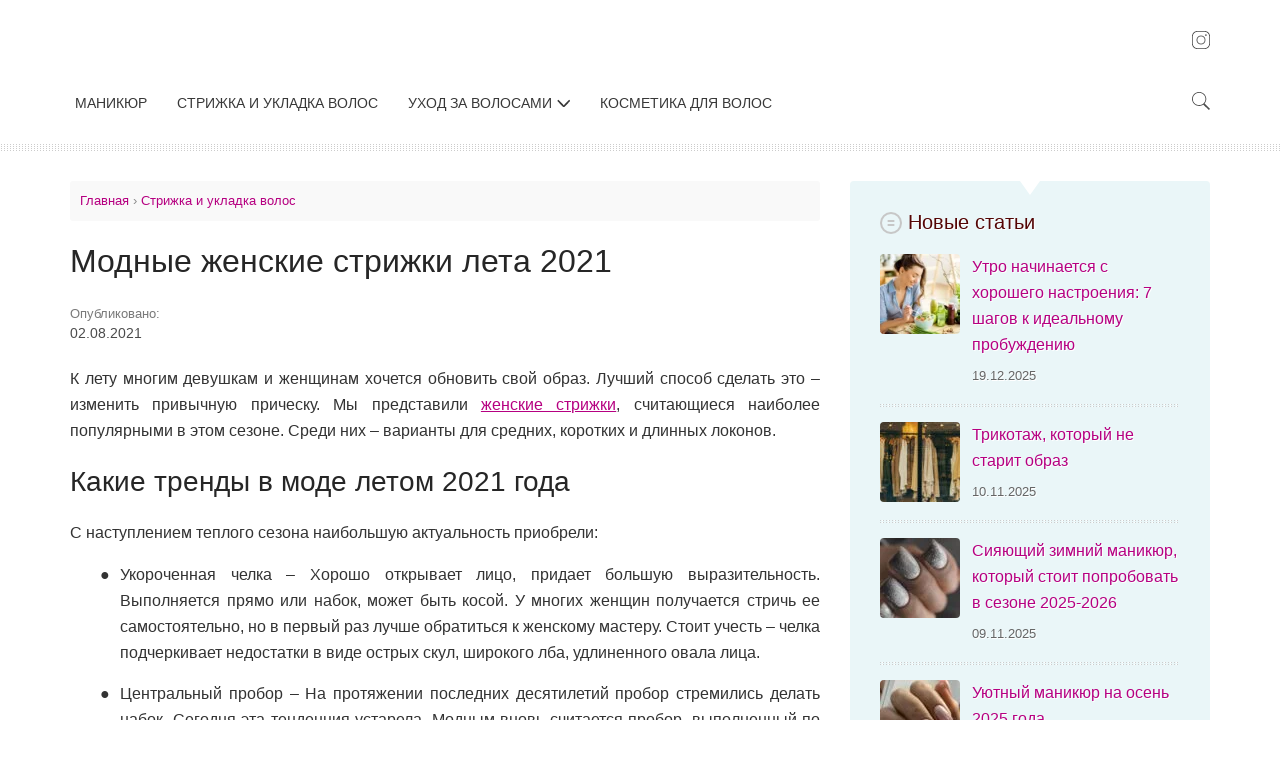

--- FILE ---
content_type: text/html; charset=UTF-8
request_url: https://volosomanjaki.com/strizhka-i-ukladka-volos/modnye-zhenskie-strizhki-leta-2021/
body_size: 25258
content:

<!DOCTYPE html>
<!-- Design & Code by LiveThemes (http://livethemes.ru/) -->
<!--[if IE 7 ]><html class="ie7" dir="ltr" lang="ru-RU"><![endif]-->
<!--[if IE 8 ]><html class="ie8" dir="ltr" lang="ru-RU"><![endif]-->
<!--[if IE 9 ]><html class="ie9" dir="ltr" lang="ru-RU"><![endif]-->
<!--[if (gt IE 9)|!(IE)]><!-->
<html dir="ltr" lang="ru-RU"><!--<![endif]-->

<head>
  <meta charset="UTF-8">
  <meta name="viewport" content="width=device-width">
  <title>Модные женские стрижки лета 2021 | volosomanjaki.com</title>
  <link rel="pingback" href="https://volosomanjaki.com/xmlrpc.php">
      <link rel="shortcut icon" href="https://volosomanjaki.com/favicon.ico" type="image/x-icon">
    <!--[if lt IE 9]>
  <script src="https://volosomanjaki.com/wp-content/themes/cleant/js/html5shiv.js" type="text/javascript"></script>
<![endif]-->
  
		<!-- All in One SEO 4.9.1.1 - aioseo.com -->
	<meta name="description" content="Трендовые модные женские стрижки сезона лето 2021 на короткие, средние и длинные волосы. Стрижки паж, боб, каскадное каре, сессон, гаврош, гарсон, многослойные." />
	<meta name="robots" content="max-snippet:-1, max-image-preview:large, max-video-preview:-1" />
	<meta name="author" content="Юлия"/>
	<link rel="canonical" href="https://volosomanjaki.com/strizhka-i-ukladka-volos/modnye-zhenskie-strizhki-leta-2021/" />
	<meta name="generator" content="All in One SEO (AIOSEO) 4.9.1.1" />
		<script type="application/ld+json" class="aioseo-schema">
			{"@context":"https:\/\/schema.org","@graph":[{"@type":"BlogPosting","@id":"https:\/\/volosomanjaki.com\/strizhka-i-ukladka-volos\/modnye-zhenskie-strizhki-leta-2021\/#blogposting","name":"\u041c\u043e\u0434\u043d\u044b\u0435 \u0436\u0435\u043d\u0441\u043a\u0438\u0435 \u0441\u0442\u0440\u0438\u0436\u043a\u0438 \u043b\u0435\u0442\u0430 2021 | volosomanjaki.com","headline":"\u041c\u043e\u0434\u043d\u044b\u0435 \u0436\u0435\u043d\u0441\u043a\u0438\u0435 \u0441\u0442\u0440\u0438\u0436\u043a\u0438 \u043b\u0435\u0442\u0430 2021","author":{"@id":"https:\/\/volosomanjaki.com\/author\/julia-admin\/#author"},"publisher":{"@id":"https:\/\/volosomanjaki.com\/#person"},"image":{"@type":"ImageObject","url":"https:\/\/volosomanjaki.com\/wp-content\/uploads\/2021\/08\/2021-08-02_11-28-09.jpg","width":553,"height":801,"caption":"\u0413\u0430\u0440\u0441\u043e\u043d"},"datePublished":"2021-08-02T11:50:48+03:00","dateModified":"2021-08-02T11:50:48+03:00","inLanguage":"ru-RU","mainEntityOfPage":{"@id":"https:\/\/volosomanjaki.com\/strizhka-i-ukladka-volos\/modnye-zhenskie-strizhki-leta-2021\/#webpage"},"isPartOf":{"@id":"https:\/\/volosomanjaki.com\/strizhka-i-ukladka-volos\/modnye-zhenskie-strizhki-leta-2021\/#webpage"},"articleSection":"\u0421\u0442\u0440\u0438\u0436\u043a\u0430 \u0438 \u0443\u043a\u043b\u0430\u0434\u043a\u0430 \u0432\u043e\u043b\u043e\u0441"},{"@type":"BreadcrumbList","@id":"https:\/\/volosomanjaki.com\/strizhka-i-ukladka-volos\/modnye-zhenskie-strizhki-leta-2021\/#breadcrumblist","itemListElement":[{"@type":"ListItem","@id":"https:\/\/volosomanjaki.com#listItem","position":1,"name":"\u0413\u043b\u0430\u0432\u043d\u0430\u044f \u0441\u0442\u0440\u0430\u043d\u0438\u0446\u0430","item":"https:\/\/volosomanjaki.com","nextItem":{"@type":"ListItem","@id":"https:\/\/volosomanjaki.com\/category\/strizhka-i-ukladka-volos\/#listItem","name":"\u0421\u0442\u0440\u0438\u0436\u043a\u0430 \u0438 \u0443\u043a\u043b\u0430\u0434\u043a\u0430 \u0432\u043e\u043b\u043e\u0441"}},{"@type":"ListItem","@id":"https:\/\/volosomanjaki.com\/category\/strizhka-i-ukladka-volos\/#listItem","position":2,"name":"\u0421\u0442\u0440\u0438\u0436\u043a\u0430 \u0438 \u0443\u043a\u043b\u0430\u0434\u043a\u0430 \u0432\u043e\u043b\u043e\u0441","item":"https:\/\/volosomanjaki.com\/category\/strizhka-i-ukladka-volos\/","nextItem":{"@type":"ListItem","@id":"https:\/\/volosomanjaki.com\/strizhka-i-ukladka-volos\/modnye-zhenskie-strizhki-leta-2021\/#listItem","name":"\u041c\u043e\u0434\u043d\u044b\u0435 \u0436\u0435\u043d\u0441\u043a\u0438\u0435 \u0441\u0442\u0440\u0438\u0436\u043a\u0438 \u043b\u0435\u0442\u0430 2021"},"previousItem":{"@type":"ListItem","@id":"https:\/\/volosomanjaki.com#listItem","name":"\u0413\u043b\u0430\u0432\u043d\u0430\u044f \u0441\u0442\u0440\u0430\u043d\u0438\u0446\u0430"}},{"@type":"ListItem","@id":"https:\/\/volosomanjaki.com\/strizhka-i-ukladka-volos\/modnye-zhenskie-strizhki-leta-2021\/#listItem","position":3,"name":"\u041c\u043e\u0434\u043d\u044b\u0435 \u0436\u0435\u043d\u0441\u043a\u0438\u0435 \u0441\u0442\u0440\u0438\u0436\u043a\u0438 \u043b\u0435\u0442\u0430 2021","previousItem":{"@type":"ListItem","@id":"https:\/\/volosomanjaki.com\/category\/strizhka-i-ukladka-volos\/#listItem","name":"\u0421\u0442\u0440\u0438\u0436\u043a\u0430 \u0438 \u0443\u043a\u043b\u0430\u0434\u043a\u0430 \u0432\u043e\u043b\u043e\u0441"}}]},{"@type":"Person","@id":"https:\/\/volosomanjaki.com\/#person","name":"\u0411\u0430\u0441 \u042e\u043b\u0438\u044f","image":"https:\/\/volosomanjaki.com\/wp-content\/uploads\/2020\/12\/author_2.jpg","sameAs":["https:\/\/www.instagram.com\/volosomanjaki_\/"]},{"@type":"Person","@id":"https:\/\/volosomanjaki.com\/author\/julia-admin\/#author","url":"https:\/\/volosomanjaki.com\/author\/julia-admin\/","name":"\u042e\u043b\u0438\u044f","image":{"@type":"ImageObject","@id":"https:\/\/volosomanjaki.com\/strizhka-i-ukladka-volos\/modnye-zhenskie-strizhki-leta-2021\/#authorImage","url":"https:\/\/volosomanjaki.com\/wp-content\/uploads\/2019\/11\/Julia_avatar_1427220855-64x64.jpg","width":96,"height":96,"caption":"\u042e\u043b\u0438\u044f"}},{"@type":"WebPage","@id":"https:\/\/volosomanjaki.com\/strizhka-i-ukladka-volos\/modnye-zhenskie-strizhki-leta-2021\/#webpage","url":"https:\/\/volosomanjaki.com\/strizhka-i-ukladka-volos\/modnye-zhenskie-strizhki-leta-2021\/","name":"\u041c\u043e\u0434\u043d\u044b\u0435 \u0436\u0435\u043d\u0441\u043a\u0438\u0435 \u0441\u0442\u0440\u0438\u0436\u043a\u0438 \u043b\u0435\u0442\u0430 2021 | volosomanjaki.com","description":"\u0422\u0440\u0435\u043d\u0434\u043e\u0432\u044b\u0435 \u043c\u043e\u0434\u043d\u044b\u0435 \u0436\u0435\u043d\u0441\u043a\u0438\u0435 \u0441\u0442\u0440\u0438\u0436\u043a\u0438 \u0441\u0435\u0437\u043e\u043d\u0430 \u043b\u0435\u0442\u043e 2021 \u043d\u0430 \u043a\u043e\u0440\u043e\u0442\u043a\u0438\u0435, \u0441\u0440\u0435\u0434\u043d\u0438\u0435 \u0438 \u0434\u043b\u0438\u043d\u043d\u044b\u0435 \u0432\u043e\u043b\u043e\u0441\u044b. \u0421\u0442\u0440\u0438\u0436\u043a\u0438 \u043f\u0430\u0436, \u0431\u043e\u0431, \u043a\u0430\u0441\u043a\u0430\u0434\u043d\u043e\u0435 \u043a\u0430\u0440\u0435, \u0441\u0435\u0441\u0441\u043e\u043d, \u0433\u0430\u0432\u0440\u043e\u0448, \u0433\u0430\u0440\u0441\u043e\u043d, \u043c\u043d\u043e\u0433\u043e\u0441\u043b\u043e\u0439\u043d\u044b\u0435.","inLanguage":"ru-RU","isPartOf":{"@id":"https:\/\/volosomanjaki.com\/#website"},"breadcrumb":{"@id":"https:\/\/volosomanjaki.com\/strizhka-i-ukladka-volos\/modnye-zhenskie-strizhki-leta-2021\/#breadcrumblist"},"author":{"@id":"https:\/\/volosomanjaki.com\/author\/julia-admin\/#author"},"creator":{"@id":"https:\/\/volosomanjaki.com\/author\/julia-admin\/#author"},"image":{"@type":"ImageObject","url":"https:\/\/volosomanjaki.com\/wp-content\/uploads\/2021\/08\/2021-08-02_11-28-09.jpg","@id":"https:\/\/volosomanjaki.com\/strizhka-i-ukladka-volos\/modnye-zhenskie-strizhki-leta-2021\/#mainImage","width":553,"height":801,"caption":"\u0413\u0430\u0440\u0441\u043e\u043d"},"primaryImageOfPage":{"@id":"https:\/\/volosomanjaki.com\/strizhka-i-ukladka-volos\/modnye-zhenskie-strizhki-leta-2021\/#mainImage"},"datePublished":"2021-08-02T11:50:48+03:00","dateModified":"2021-08-02T11:50:48+03:00"},{"@type":"WebSite","@id":"https:\/\/volosomanjaki.com\/#website","url":"https:\/\/volosomanjaki.com\/","name":"volosomanjaki.com \u2013 \u043f\u0440\u0438\u0447\u0435\u0441\u043a\u0438, \u0441\u0442\u0440\u0438\u0436\u043a\u0438, \u043c\u0430\u043d\u0438\u043a\u044e\u0440, \u0443\u0445\u043e\u0434 \u0437\u0430 \u0432\u043e\u043b\u043e\u0441\u0430\u043c\u0438 \u0438 \u0442\u0435\u043b\u043e\u043c","alternateName":"Volosomanjaki","description":"\u0421\u0430\u0439\u0442 \u043e \u0432\u043e\u043b\u043e\u0441\u0430\u0445, \u043a\u043e\u0436\u0435 \u0438 \u043d\u043e\u0433\u0442\u044f\u0445. \u041e\u0441\u043d\u043e\u0432\u043d\u044b\u0435 \u0441\u043e\u0432\u0435\u0442\u044b \u043f\u043e \u0443\u0445\u043e\u0434\u0443 \u0437\u0430 \u0432\u043e\u043b\u043e\u0441\u0430\u043c\u0438 \u0438 \u0442\u0435\u043b\u043e\u043c. \u0418\u0434\u0435\u0438 \u043c\u043e\u0434\u043d\u044b\u0445 \u0441\u0442\u0440\u0438\u0436\u0435\u043a \u0438 \u043f\u0440\u0438\u0447\u0435\u0441\u043e\u043a \u0441 \u0444\u043e\u0442\u043e. \u0418\u043d\u0442\u0435\u0440\u0435\u0441\u043d\u044b\u0435 \u0432\u0430\u0440\u0438\u0430\u043d\u0442\u044b \u043c\u0430\u043d\u0438\u043a\u044e\u0440\u0430.","inLanguage":"ru-RU","publisher":{"@id":"https:\/\/volosomanjaki.com\/#person"}}]}
		</script>
		<!-- All in One SEO -->

<link rel="alternate" type="application/rss+xml" title="volosomanjaki.com – прически, стрижки, маникюр, уход за волосами и телом &raquo; Лента комментариев к &laquo;Модные женские стрижки лета 2021&raquo;" href="https://volosomanjaki.com/strizhka-i-ukladka-volos/modnye-zhenskie-strizhki-leta-2021/feed/" />
<link rel="alternate" title="oEmbed (JSON)" type="application/json+oembed" href="https://volosomanjaki.com/wp-json/oembed/1.0/embed?url=https%3A%2F%2Fvolosomanjaki.com%2Fstrizhka-i-ukladka-volos%2Fmodnye-zhenskie-strizhki-leta-2021%2F" />
<link rel="alternate" title="oEmbed (XML)" type="text/xml+oembed" href="https://volosomanjaki.com/wp-json/oembed/1.0/embed?url=https%3A%2F%2Fvolosomanjaki.com%2Fstrizhka-i-ukladka-volos%2Fmodnye-zhenskie-strizhki-leta-2021%2F&#038;format=xml" />
<style id='wp-img-auto-sizes-contain-inline-css' type='text/css'>
img:is([sizes=auto i],[sizes^="auto," i]){contain-intrinsic-size:3000px 1500px}
/*# sourceURL=wp-img-auto-sizes-contain-inline-css */
</style>
<link rel='stylesheet' id='fancybox-for-wp-css' href='https://volosomanjaki.com/wp-content/plugins/fancybox-for-wordpress/assets/css/fancybox.css?ver=1.3.4' type='text/css' media='all' />
<link rel='stylesheet' id='cleant-style-css' href='https://volosomanjaki.com/wp-content/themes/cleant/style.css?ver=2.0.33' type='text/css' media='all' />
<script type="text/javascript" src="https://volosomanjaki.com/wp-includes/js/jquery/jquery.min.js?ver=3.7.1" id="jquery-core-js"></script>
<script type="text/javascript" src="https://volosomanjaki.com/wp-includes/js/jquery/jquery-migrate.min.js?ver=3.4.1" id="jquery-migrate-js"></script>
<link rel="https://api.w.org/" href="https://volosomanjaki.com/wp-json/" /><link rel="alternate" title="JSON" type="application/json" href="https://volosomanjaki.com/wp-json/wp/v2/posts/28918" /><link rel="EditURI" type="application/rsd+xml" title="RSD" href="https://volosomanjaki.com/xmlrpc.php?rsd" />
<link rel='shortlink' href='https://volosomanjaki.com/?p=28918' />
<style type="text/css">
  a { color: #b60081; }
  a:hover { color: #930087; }
  h1.entry-title { color: #262626; font-size: 32px; font-weight: normal; }
  h2.entry-title, h2.entry-title a { color: #750000; font-size: 20px; font-weight: normal; }
  h2.entry-title a:hover { color: #3a0000; }
  #primary, #respond input, #respond textarea { color: #333333; font-size: 16px; }
  #primary .wg-pr-t { color: #000000; font-size: 20px; font-weight: normal; }     
  .entry-details { background: #b56589; color: #fffffe; font-size: 13px; font-weight: normal; }
  .more-link, .more-link:hover { color: #888888; font-size: 13px; font-weight: bold; }  
  #sidebar { color: #666666; font-size: 16px; }
  #sidebar a { color: #b60081; }
  #sidebar a:hover { color: #930087; }
  #sidebar .wg-s-t { color: #540505; font-size: 20px; font-weight: normal; }
  .top-menu a { color: #383838; }
  .top-menu a:hover, .top-menu li:hover a.sublist, .top-menu li.current-menu-item a { color: #555555; }
  .top-menu ul, .top-menu { background: #6b6b6b; }  
  .top-menu ul a { color: #fffffe; }
  .top-menu ul a:hover, .top-menu ul li.current-menu-item a { background: none; color: #fffffe; text-decoration: underline; }   
  @media screen and (max-width: 1000px) { .top-menu a { color: #fffffe !important; } .top-menu a:hover, .top-menu li.current-menu-item > a { color: #fffffe !important; text-decoration: underline; } }
  #bottom { color: #666666; font-size: 14px; }
  #bottom a { color: #333333; }
  #bottom a:hover { color: #888888; }
  #bottom .wg-b-t { color: #540505; font-size: 20px; font-weight: normal; } 
  #footer { color: #919191; font-size: 13px; }
  #footer a { color: #b60081; }
  #footer a:hover { color: #930087; }  
</style>
  <!-- Global site tag (gtag.js) - Google Analytics -->
  <script async src="https://www.googletagmanager.com/gtag/js?id=UA-88704739-3"></script>
  <script>
    window.dataLayer = window.dataLayer || [];
    function gtag() { dataLayer.push(arguments); }
    gtag('js', new Date());

    gtag('config', 'UA-88704739-3');
  </script>
<style id='global-styles-inline-css' type='text/css'>
:root{--wp--preset--aspect-ratio--square: 1;--wp--preset--aspect-ratio--4-3: 4/3;--wp--preset--aspect-ratio--3-4: 3/4;--wp--preset--aspect-ratio--3-2: 3/2;--wp--preset--aspect-ratio--2-3: 2/3;--wp--preset--aspect-ratio--16-9: 16/9;--wp--preset--aspect-ratio--9-16: 9/16;--wp--preset--color--black: #000000;--wp--preset--color--cyan-bluish-gray: #abb8c3;--wp--preset--color--white: #ffffff;--wp--preset--color--pale-pink: #f78da7;--wp--preset--color--vivid-red: #cf2e2e;--wp--preset--color--luminous-vivid-orange: #ff6900;--wp--preset--color--luminous-vivid-amber: #fcb900;--wp--preset--color--light-green-cyan: #7bdcb5;--wp--preset--color--vivid-green-cyan: #00d084;--wp--preset--color--pale-cyan-blue: #8ed1fc;--wp--preset--color--vivid-cyan-blue: #0693e3;--wp--preset--color--vivid-purple: #9b51e0;--wp--preset--gradient--vivid-cyan-blue-to-vivid-purple: linear-gradient(135deg,rgb(6,147,227) 0%,rgb(155,81,224) 100%);--wp--preset--gradient--light-green-cyan-to-vivid-green-cyan: linear-gradient(135deg,rgb(122,220,180) 0%,rgb(0,208,130) 100%);--wp--preset--gradient--luminous-vivid-amber-to-luminous-vivid-orange: linear-gradient(135deg,rgb(252,185,0) 0%,rgb(255,105,0) 100%);--wp--preset--gradient--luminous-vivid-orange-to-vivid-red: linear-gradient(135deg,rgb(255,105,0) 0%,rgb(207,46,46) 100%);--wp--preset--gradient--very-light-gray-to-cyan-bluish-gray: linear-gradient(135deg,rgb(238,238,238) 0%,rgb(169,184,195) 100%);--wp--preset--gradient--cool-to-warm-spectrum: linear-gradient(135deg,rgb(74,234,220) 0%,rgb(151,120,209) 20%,rgb(207,42,186) 40%,rgb(238,44,130) 60%,rgb(251,105,98) 80%,rgb(254,248,76) 100%);--wp--preset--gradient--blush-light-purple: linear-gradient(135deg,rgb(255,206,236) 0%,rgb(152,150,240) 100%);--wp--preset--gradient--blush-bordeaux: linear-gradient(135deg,rgb(254,205,165) 0%,rgb(254,45,45) 50%,rgb(107,0,62) 100%);--wp--preset--gradient--luminous-dusk: linear-gradient(135deg,rgb(255,203,112) 0%,rgb(199,81,192) 50%,rgb(65,88,208) 100%);--wp--preset--gradient--pale-ocean: linear-gradient(135deg,rgb(255,245,203) 0%,rgb(182,227,212) 50%,rgb(51,167,181) 100%);--wp--preset--gradient--electric-grass: linear-gradient(135deg,rgb(202,248,128) 0%,rgb(113,206,126) 100%);--wp--preset--gradient--midnight: linear-gradient(135deg,rgb(2,3,129) 0%,rgb(40,116,252) 100%);--wp--preset--font-size--small: 13px;--wp--preset--font-size--medium: 20px;--wp--preset--font-size--large: 36px;--wp--preset--font-size--x-large: 42px;--wp--preset--spacing--20: 0.44rem;--wp--preset--spacing--30: 0.67rem;--wp--preset--spacing--40: 1rem;--wp--preset--spacing--50: 1.5rem;--wp--preset--spacing--60: 2.25rem;--wp--preset--spacing--70: 3.38rem;--wp--preset--spacing--80: 5.06rem;--wp--preset--shadow--natural: 6px 6px 9px rgba(0, 0, 0, 0.2);--wp--preset--shadow--deep: 12px 12px 50px rgba(0, 0, 0, 0.4);--wp--preset--shadow--sharp: 6px 6px 0px rgba(0, 0, 0, 0.2);--wp--preset--shadow--outlined: 6px 6px 0px -3px rgb(255, 255, 255), 6px 6px rgb(0, 0, 0);--wp--preset--shadow--crisp: 6px 6px 0px rgb(0, 0, 0);}:where(.is-layout-flex){gap: 0.5em;}:where(.is-layout-grid){gap: 0.5em;}body .is-layout-flex{display: flex;}.is-layout-flex{flex-wrap: wrap;align-items: center;}.is-layout-flex > :is(*, div){margin: 0;}body .is-layout-grid{display: grid;}.is-layout-grid > :is(*, div){margin: 0;}:where(.wp-block-columns.is-layout-flex){gap: 2em;}:where(.wp-block-columns.is-layout-grid){gap: 2em;}:where(.wp-block-post-template.is-layout-flex){gap: 1.25em;}:where(.wp-block-post-template.is-layout-grid){gap: 1.25em;}.has-black-color{color: var(--wp--preset--color--black) !important;}.has-cyan-bluish-gray-color{color: var(--wp--preset--color--cyan-bluish-gray) !important;}.has-white-color{color: var(--wp--preset--color--white) !important;}.has-pale-pink-color{color: var(--wp--preset--color--pale-pink) !important;}.has-vivid-red-color{color: var(--wp--preset--color--vivid-red) !important;}.has-luminous-vivid-orange-color{color: var(--wp--preset--color--luminous-vivid-orange) !important;}.has-luminous-vivid-amber-color{color: var(--wp--preset--color--luminous-vivid-amber) !important;}.has-light-green-cyan-color{color: var(--wp--preset--color--light-green-cyan) !important;}.has-vivid-green-cyan-color{color: var(--wp--preset--color--vivid-green-cyan) !important;}.has-pale-cyan-blue-color{color: var(--wp--preset--color--pale-cyan-blue) !important;}.has-vivid-cyan-blue-color{color: var(--wp--preset--color--vivid-cyan-blue) !important;}.has-vivid-purple-color{color: var(--wp--preset--color--vivid-purple) !important;}.has-black-background-color{background-color: var(--wp--preset--color--black) !important;}.has-cyan-bluish-gray-background-color{background-color: var(--wp--preset--color--cyan-bluish-gray) !important;}.has-white-background-color{background-color: var(--wp--preset--color--white) !important;}.has-pale-pink-background-color{background-color: var(--wp--preset--color--pale-pink) !important;}.has-vivid-red-background-color{background-color: var(--wp--preset--color--vivid-red) !important;}.has-luminous-vivid-orange-background-color{background-color: var(--wp--preset--color--luminous-vivid-orange) !important;}.has-luminous-vivid-amber-background-color{background-color: var(--wp--preset--color--luminous-vivid-amber) !important;}.has-light-green-cyan-background-color{background-color: var(--wp--preset--color--light-green-cyan) !important;}.has-vivid-green-cyan-background-color{background-color: var(--wp--preset--color--vivid-green-cyan) !important;}.has-pale-cyan-blue-background-color{background-color: var(--wp--preset--color--pale-cyan-blue) !important;}.has-vivid-cyan-blue-background-color{background-color: var(--wp--preset--color--vivid-cyan-blue) !important;}.has-vivid-purple-background-color{background-color: var(--wp--preset--color--vivid-purple) !important;}.has-black-border-color{border-color: var(--wp--preset--color--black) !important;}.has-cyan-bluish-gray-border-color{border-color: var(--wp--preset--color--cyan-bluish-gray) !important;}.has-white-border-color{border-color: var(--wp--preset--color--white) !important;}.has-pale-pink-border-color{border-color: var(--wp--preset--color--pale-pink) !important;}.has-vivid-red-border-color{border-color: var(--wp--preset--color--vivid-red) !important;}.has-luminous-vivid-orange-border-color{border-color: var(--wp--preset--color--luminous-vivid-orange) !important;}.has-luminous-vivid-amber-border-color{border-color: var(--wp--preset--color--luminous-vivid-amber) !important;}.has-light-green-cyan-border-color{border-color: var(--wp--preset--color--light-green-cyan) !important;}.has-vivid-green-cyan-border-color{border-color: var(--wp--preset--color--vivid-green-cyan) !important;}.has-pale-cyan-blue-border-color{border-color: var(--wp--preset--color--pale-cyan-blue) !important;}.has-vivid-cyan-blue-border-color{border-color: var(--wp--preset--color--vivid-cyan-blue) !important;}.has-vivid-purple-border-color{border-color: var(--wp--preset--color--vivid-purple) !important;}.has-vivid-cyan-blue-to-vivid-purple-gradient-background{background: var(--wp--preset--gradient--vivid-cyan-blue-to-vivid-purple) !important;}.has-light-green-cyan-to-vivid-green-cyan-gradient-background{background: var(--wp--preset--gradient--light-green-cyan-to-vivid-green-cyan) !important;}.has-luminous-vivid-amber-to-luminous-vivid-orange-gradient-background{background: var(--wp--preset--gradient--luminous-vivid-amber-to-luminous-vivid-orange) !important;}.has-luminous-vivid-orange-to-vivid-red-gradient-background{background: var(--wp--preset--gradient--luminous-vivid-orange-to-vivid-red) !important;}.has-very-light-gray-to-cyan-bluish-gray-gradient-background{background: var(--wp--preset--gradient--very-light-gray-to-cyan-bluish-gray) !important;}.has-cool-to-warm-spectrum-gradient-background{background: var(--wp--preset--gradient--cool-to-warm-spectrum) !important;}.has-blush-light-purple-gradient-background{background: var(--wp--preset--gradient--blush-light-purple) !important;}.has-blush-bordeaux-gradient-background{background: var(--wp--preset--gradient--blush-bordeaux) !important;}.has-luminous-dusk-gradient-background{background: var(--wp--preset--gradient--luminous-dusk) !important;}.has-pale-ocean-gradient-background{background: var(--wp--preset--gradient--pale-ocean) !important;}.has-electric-grass-gradient-background{background: var(--wp--preset--gradient--electric-grass) !important;}.has-midnight-gradient-background{background: var(--wp--preset--gradient--midnight) !important;}.has-small-font-size{font-size: var(--wp--preset--font-size--small) !important;}.has-medium-font-size{font-size: var(--wp--preset--font-size--medium) !important;}.has-large-font-size{font-size: var(--wp--preset--font-size--large) !important;}.has-x-large-font-size{font-size: var(--wp--preset--font-size--x-large) !important;}
/*# sourceURL=global-styles-inline-css */
</style>
</head>

<body class="wp-singular post-template post-template-single_no_author post-template-single_no_author-php single single-post postid-28918 single-format-standard wp-theme-cleant r_s">

  <div id="header">
    <div id="header-con">
      <div class="header__wrap">
        <div class="header__head">
          <div id="logo">
                          <a href="https://volosomanjaki.com"><img
                  src="https://volosomanjaki.com/wp-content/themes/cleant/images/logotip-volosomanjaki.svg"
                  alt="volosomanjaki.com" width="240" height="40" id="logo"></a>
                      </div>
          <div class="header__socials"> 
            <ul>
              <li>
                <a href="https://www.instagram.com/volosomanjaki_" rel="nofollow" target="_blank">
                  <svg width="18" height="18" viewBox="0 0 18 18" fill="none" xmlns="http://www.w3.org/2000/svg">
<path d="M5.31818 0C2.38602 0 0 2.38602 0 5.31818V12.6818C0 15.614 2.38602 18 5.31818 18H12.6818C15.614 18 18 15.614 18 12.6818V5.31818C18 2.38602 15.614 0 12.6818 0H5.31818ZM5.31818 0.818182H12.6818C15.1717 0.818182 17.1818 2.82826 17.1818 5.31818V12.6818C17.1818 15.1717 15.1717 17.1818 12.6818 17.1818H5.31818C2.82826 17.1818 0.818182 15.1717 0.818182 12.6818V5.31818C0.818182 2.82826 2.82826 0.818182 5.31818 0.818182ZM13.9091 3.27273C13.6921 3.27273 13.484 3.35893 13.3305 3.51237C13.1771 3.66581 13.0909 3.87391 13.0909 4.09091C13.0909 4.3079 13.1771 4.51601 13.3305 4.66945C13.484 4.82289 13.6921 4.90909 13.9091 4.90909C14.1261 4.90909 14.3342 4.82289 14.4876 4.66945C14.6411 4.51601 14.7273 4.3079 14.7273 4.09091C14.7273 3.87391 14.6411 3.66581 14.4876 3.51237C14.3342 3.35893 14.1261 3.27273 13.9091 3.27273ZM9 4.5C6.51956 4.5 4.5 6.51956 4.5 9C4.5 11.4804 6.51956 13.5 9 13.5C11.4804 13.5 13.5 11.4804 13.5 9C13.5 6.51956 11.4804 4.5 9 4.5ZM9 5.31818C11.0383 5.31818 12.6818 6.96174 12.6818 9C12.6818 11.0383 11.0383 12.6818 9 12.6818C6.96174 12.6818 5.31818 11.0383 5.31818 9C5.31818 6.96174 6.96174 5.31818 9 5.31818Z" fill="#4D4D4D"/>
</svg>
                </a>
              </li>
            </ul>
          </div>
        </div>
        <div class="header__body">
          <div id="top-nav" class="menu-menyu-1-container"><ul id="menu-menyu-1" class="top-menu"><li id="menu-item-36963" class="menu-item menu-item-type-taxonomy menu-item-object-category menu-item-36963"><a href="https://volosomanjaki.com/category/uxod-za-telom/" title="Маникюр и уход за телом">Маникюр</a></li>
<li id="menu-item-36964" class="menu-item menu-item-type-taxonomy menu-item-object-category current-post-ancestor current-menu-parent current-post-parent menu-item-36964"><a href="https://volosomanjaki.com/category/strizhka-i-ukladka-volos/">Стрижка и укладка волос</a></li>
<li id="menu-item-36965" class="menu-item menu-item-type-taxonomy menu-item-object-category menu-item-has-children menu-item-36965"><a href="https://volosomanjaki.com/category/uxod-za-volosami/">Уход за волосами</a>
<ul class="sub-menu">
	<li id="menu-item-36967" class="menu-item menu-item-type-taxonomy menu-item-object-category menu-item-36967"><a href="https://volosomanjaki.com/category/masla-dlya-volos/">Масла для волос</a></li>
	<li id="menu-item-36968" class="menu-item menu-item-type-taxonomy menu-item-object-category menu-item-36968"><a href="https://volosomanjaki.com/category/maski-dlya-volos/">Маски для волос</a></li>
	<li id="menu-item-36969" class="menu-item menu-item-type-taxonomy menu-item-object-category menu-item-36969"><a href="https://volosomanjaki.com/category/uxod-za-kozhej-golovy/">Уход за кожей головы</a></li>
	<li id="menu-item-36977" class="menu-item menu-item-type-taxonomy menu-item-object-category menu-item-36977"><a href="https://volosomanjaki.com/category/vitaminy-dlya-volos/">Витамины для волос</a></li>
	<li id="menu-item-36978" class="menu-item menu-item-type-taxonomy menu-item-object-category menu-item-36978"><a href="https://volosomanjaki.com/category/vypadenie-volos/">Выпадение волос</a></li>
</ul>
</li>
<li id="menu-item-36966" class="menu-item menu-item-type-taxonomy menu-item-object-category menu-item-36966"><a href="https://volosomanjaki.com/category/kosmetika-dlya-volos-obzory/">Косметика для волос</a></li>
</ul></div>
          <a href="#" class="header__search js-search">
            <svg width="18" height="18" viewBox="0 0 18 18" fill="none" xmlns="http://www.w3.org/2000/svg">
<path d="M7.13183 0C3.1972 0 0 3.12438 0 6.9694C0 10.8144 3.1972 13.9388 7.13183 13.9388C8.68864 13.9388 10.1275 13.4488 11.3008 12.6192L16.8201 18L18 16.847L12.5463 11.5046C13.618 10.2843 14.2637 8.70053 14.2637 6.9694C14.2637 3.12438 11.0665 0 7.13183 0ZM7.13183 0.819929C10.6125 0.819929 13.4246 3.56797 13.4246 6.9694C13.4246 10.3708 10.6125 13.1189 7.13183 13.1189C3.65113 13.1189 0.839039 10.3708 0.839039 6.9694C0.839039 3.56797 3.65113 0.819929 7.13183 0.819929Z" fill="#4D4D4D"/>
</svg>
          </a>
        </div>

      </div>


      <div class="header__mobile">
        <a class="js-menu-open header__mobile-menu-open" href="#">
          <svg width="28" height="19" viewBox="0 0 28 19" fill="none" xmlns="http://www.w3.org/2000/svg">
<path d="M0 0V1.5178H27.56V0H0ZM0 8.34788V9.86568H27.56V8.34788H0ZM0 16.6958V18.2136H27.56V16.6958H0Z" fill="#515151"/>
</svg>
        </a>
        <div class="mobile-logo">
                        <a href="https://volosomanjaki.com"><img src="https://volosomanjaki.com/wp-content/themes/cleant/images/logotip-volosomanjaki.svg" alt="volosomanjaki.com" width="240" height="40" id="logo"></a>
                </div>
        <a href="#" class="header__search js-search">
          <svg width="18" height="18" viewBox="0 0 18 18" fill="none" xmlns="http://www.w3.org/2000/svg">
<path d="M7.13183 0C3.1972 0 0 3.12438 0 6.9694C0 10.8144 3.1972 13.9388 7.13183 13.9388C8.68864 13.9388 10.1275 13.4488 11.3008 12.6192L16.8201 18L18 16.847L12.5463 11.5046C13.618 10.2843 14.2637 8.70053 14.2637 6.9694C14.2637 3.12438 11.0665 0 7.13183 0ZM7.13183 0.819929C10.6125 0.819929 13.4246 3.56797 13.4246 6.9694C13.4246 10.3708 10.6125 13.1189 7.13183 13.1189C3.65113 13.1189 0.839039 10.3708 0.839039 6.9694C0.839039 3.56797 3.65113 0.819929 7.13183 0.819929Z" fill="#4D4D4D"/>
</svg>
        </a>
      </div>



      <div class="clear"></div>
    </div>
  </div>

  <div class="mobile-menu">
    <div class="mobile-menu__content">
      <a class="js-menu-close mobile-menu__close" href="#">
        <img src="https://volosomanjaki.com/wp-content/themes/cleant/images/close-menu.svg" alt="Закрыть меню" width="21" height="21">
      </a>
    </div>
    <div class="mobile-menu__overlay"></div>
  </div>


  <div class="ds-search">
    <div class="ds-search__wrap">

      <div class="container">
        <div class="ds-search__form">
          <a href="#" class="ds-search__close js-hide-search">
            <img src="https://volosomanjaki.com/wp-content/themes/cleant/images/close-search.svg">
          </a>
          <form method="get" class="searchform" action="https://volosomanjaki.com/">
            <input type="text" class="in-search" name="s" value="Поиск по сайту"
              onfocus="this.value=(this.value=='Поиск по сайту') ? '' : this.value;"
              onblur="this.value=(this.value=='') ? 'Поиск...' : this.value;" />
            <button type="submit"></button>
          </form>
        </div>
      </div>
    </div>
    <div class="ds-search__overlay"></div>
  </div>

  <div id="container">
  <div id="primary">
    <div id="primary-con">
	  	  
              <div id="post-28918" class="post-28918 post type-post status-publish format-standard has-post-thumbnail hentry category-strizhka-i-ukladka-volos">
			
				 <div class="breadcrumbs" itemscope itemtype="http://schema.org/BreadcrumbList"><span itemprop="itemListElement" itemscope itemtype="http://schema.org/ListItem"><a class="breadcrumbs__link" href="https://volosomanjaki.com/" itemprop="item"><span itemprop="name">Главная</span></a><meta itemprop="position" content="1" /></span><span class="breadcrumbs__separator"> › </span><span itemprop="itemListElement" itemscope itemtype="http://schema.org/ListItem"><a class="breadcrumbs__link" href="https://volosomanjaki.com/category/strizhka-i-ukladka-volos/" itemprop="item"><span itemprop="name">Стрижка и укладка волос</span></a><meta itemprop="position" content="2" /></span></div><!-- .breadcrumbs -->	
         <h1 class="entry-title">Модные женские стрижки лета 2021</h1>
			<div class="ds-author">
						<div class="ds-author__col">
							<p class="ds-heading">
							
							Опубликовано:							</p>
							<div class="ds-author__date">
								02.08.2021							</div>
						</div>
					</div>
          <div class="entry-con">
            <p style="text-align: justify;">К лету многим девушкам и женщинам хочется обновить свой образ. Лучший способ сделать это – изменить привычную прическу. Мы представили <a href="https://colbacolorbar.ru/services/strizhki-i-ukladki/zhenskaya-strizhka" target="_blank" rel="noopener">женские стрижки</a>, считающиеся наиболее популярными в этом сезоне. Среди них – варианты для средних, коротких и длинных локонов.</p>
<h2 style="text-align: justify;">Какие тренды в моде летом 2021 года</h2>
<p style="text-align: justify;">С наступлением теплого сезона наибольшую актуальность приобрели:</p>
<ul style="text-align: justify;">
<li>Укороченная челка – Хорошо открывает лицо, придает большую выразительность. Выполняется прямо или набок, может быть косой. У многих женщин получается стричь ее самостоятельно, но в первый раз лучше обратиться к женскому мастеру. Стоит учесть – челка подчеркивает недостатки в виде острых скул, широкого лба, удлиненного овала лица.</li>
<li>Центральный пробор – На протяжении последних десятилетий пробор стремились делать набок. Сегодня эта тенденция устарела. Модным вновь считается пробор, выполненный по центру головы. Он способствует идеальному балансу прически, делает волосы симметричными, позволяет экономить время на ежедневной укладке.</li>
<li>Рваные локоны – Отлично подходят для челки и кончиков. Придают прическе женственность и романтичность. Подобный элемент стрижек предполагает свободную технику среза. Укладки с рваными прядями – проверенный способ выглядеть молодо, энергично и раскованно.</li>
<li>Свободные волны – Такие локоны выглядят легкими и романтичными. Они не теряют своей популярности и этим летом. Быстро создать волнистые пряди в домашних условиях помогут плойка или утюжок.</li>
<li>Эффект мокрых прядей – Волосы, которые выглядят влажными, вновь вошли в моду. Подобный эффект станет уместным в различных видах дамских стрижек.</li>
</ul>
<p style="text-align: justify;">Важным летним трендом в этом году считаются экстремальные прически. Такая разновидность подразумевает присутствие креативных элементов и практически безудержный полет фантазии. Создание стрижек проходит с выбриванием различных частей головы (затылка, висков). Следуя моде и спасаясь от жары в летние дни, самые смелые особы могут полностью сбривать волосы. Экстремальная модель позволит своей обладательнице выглядеть стильно и выделиться из общей массы.</p>
<p style="text-align: justify;">Модницам на заметку: бесспорное лидерство приобрела тенденция к окрашиванию в разнообразные цвета. Традиционные тона сегодня не в моде. На смену классике в 2021 году пришли смелые и романтичные оттенки, служащие дополнением для женских стрижек. Это выраженный синий, ярко-зеленый, ультрамариновый, нежно-розовый и другие цвета.</p><div class='ads-r-a ads-r-a-1' style='margin: 8px 0; clear: both;'>
<style>
.ads_s_top { width: 300px; height: 250px; margin:auto; padding:0px;}
@media(min-width: 500px) { .ads_s_top { width: 336px; height: 280px; margin:auto; padding:0px;} }
@media(min-width: 800px) { .ads_s_top { width: 728px; height: 90px; } }
</style>

<div class="ads_s_top"><center><script async src="//pagead2.googlesyndication.com/pagead/js/adsbygoogle.js"></script> <!-- volosomanjaki, адаптивный, 1 абзац --> <ins class="adsbygoogle" style="display:block" data-ad-client="ca-pub-0084895419312024" data-ad-slot="3536509191" data-ad-format="auto" data-full-width-responsive="false"></ins> <script> (adsbygoogle = window.adsbygoogle || []).push({}); </script></center></div></div>

<h2 style="text-align: justify;">Модные летние прически на среднюю длину</h2>
<p style="text-align: justify;">В 2021 году остается востребованной асимметрия. Такие элементы достойно смотрятся на волосах любой длины. Подобная деталь уместна и при коротких прядях, и при более длинных локонах.</p>
<p style="text-align: justify;">Другие варианты на волосы средней длины:</p>
<ol style="text-align: justify;">
<li>Каскадное каре. Отличается от остальных стрижек большей объемностью и выразительностью. Одна из самых удачных для тонких волос. Также подчеркивает красоту густых прядей. Каре каскадом подходит ко многим формам лица. Выполняется в любых вариациях – без челки, с челкой, с пробором по центру или сбоку, с асимметрией.<br />
<a href="https://volosomanjaki.com/wp-content/uploads/2021/08/image001.jpg"><img fetchpriority="high" decoding="async" class="aligncenter wp-image-28922" src="https://volosomanjaki.com/wp-content/uploads/2021/08/image001.jpg" alt="Модные летние прически на среднюю длину" width="712" height="712" srcset="https://volosomanjaki.com/wp-content/uploads/2021/08/image001.jpg 999w, https://volosomanjaki.com/wp-content/uploads/2021/08/image001-342x342.jpg 342w, https://volosomanjaki.com/wp-content/uploads/2021/08/image001-150x150.jpg 150w, https://volosomanjaki.com/wp-content/uploads/2021/08/image001-768x768.jpg 768w, https://volosomanjaki.com/wp-content/uploads/2021/08/image001-80x80.jpg 80w" sizes="(max-width: 712px) 100vw, 712px" /></a></li>
<li>Рапсодия. Каскадная модель, наделенная элегантностью и изяществом. Прическа предусматривает разную длину локонов. Их стригут неодинаково сбоку, снизу и на макушке. Рапсодия украсит собой прямые и волнистые пряди. Этот вариант женских стрижек подходит для многих типов, помогает скрывать недостатки проблемного овала.<br />
<a href="https://volosomanjaki.com/wp-content/uploads/2021/08/2021-08-02_11-18-09.jpg"><img decoding="async" class="aligncenter size-full wp-image-28924" src="https://volosomanjaki.com/wp-content/uploads/2021/08/2021-08-02_11-18-09.jpg" alt="Рапсодия" width="585" height="886" srcset="https://volosomanjaki.com/wp-content/uploads/2021/08/2021-08-02_11-18-09.jpg 585w, https://volosomanjaki.com/wp-content/uploads/2021/08/2021-08-02_11-18-09-226x342.jpg 226w" sizes="(max-width: 585px) 100vw, 585px" /></a></li>
<li>Удлиненный боб (лонг боб). Позволяет добавить средним волосам объема с сохранением длины. В таком варианте задние локоны короче передних прядок. В затылочной области волосы могут доходить до плеч. Удлиненное боб-каре считается универсальным решением. Модель несложно укладывать.<br />
<a href="https://volosomanjaki.com/wp-content/uploads/2021/08/2021-08-02_11-19-35.jpg"><img decoding="async" class="aligncenter size-full wp-image-28927" src="https://volosomanjaki.com/wp-content/uploads/2021/08/2021-08-02_11-19-35.jpg" alt="Удлиненный боб (лонг боб)." width="709" height="886" srcset="https://volosomanjaki.com/wp-content/uploads/2021/08/2021-08-02_11-19-35.jpg 709w, https://volosomanjaki.com/wp-content/uploads/2021/08/2021-08-02_11-19-35-274x342.jpg 274w" sizes="(max-width: 709px) 100vw, 709px" /></a></li>
<li>Сессон. Женская прическа, которая требует от мастера высокой степени профессионализма. Имеет сложную форму, выглядит аккуратно, но при этом не нуждается в длительной укладке. Будучи выполненной профессионально, сессон обязательно украсит собой средние по длине пряди. Эта разновидность женских стрижек идеально подойдет для прямых прядок. Обратите внимание – для кудрявых волос модель нежелательна.<br />
<a href="https://volosomanjaki.com/wp-content/uploads/2021/08/2021-08-02_11-20-45.jpg"><img loading="lazy" decoding="async" class="aligncenter wp-image-28928" src="https://volosomanjaki.com/wp-content/uploads/2021/08/2021-08-02_11-20-45.jpg" alt="Сессон" width="792" height="789" srcset="https://volosomanjaki.com/wp-content/uploads/2021/08/2021-08-02_11-20-45.jpg 878w, https://volosomanjaki.com/wp-content/uploads/2021/08/2021-08-02_11-20-45-343x342.jpg 343w, https://volosomanjaki.com/wp-content/uploads/2021/08/2021-08-02_11-20-45-150x150.jpg 150w, https://volosomanjaki.com/wp-content/uploads/2021/08/2021-08-02_11-20-45-768x765.jpg 768w, https://volosomanjaki.com/wp-content/uploads/2021/08/2021-08-02_11-20-45-80x80.jpg 80w" sizes="auto, (max-width: 792px) 100vw, 792px" /></a></li>
<li>К женским прическам, которые уже много десятилетий не теряют своей популярности, относят Шегги и Аврору. Первый вариант переводится как «лохматая». Шегги обеспечивает творческий беспорядок, подразумевает наличие рваных или филированных прядок. Она универсальна, поэтому выполняется на средних или других локонах. Благодаря такой модели тонкие волосы становятся визуально объемнее. Если кудри непослушные, Шегги обеспечит им отличную форму без укладки.<br />
<a href="https://volosomanjaki.com/wp-content/uploads/2021/08/2021-08-02_11-21-46.jpg"><img loading="lazy" decoding="async" class="aligncenter wp-image-28929" src="https://volosomanjaki.com/wp-content/uploads/2021/08/2021-08-02_11-21-46.jpg" alt="Шегги и Аврору" width="810" height="810" srcset="https://volosomanjaki.com/wp-content/uploads/2021/08/2021-08-02_11-21-46.jpg 875w, https://volosomanjaki.com/wp-content/uploads/2021/08/2021-08-02_11-21-46-342x342.jpg 342w, https://volosomanjaki.com/wp-content/uploads/2021/08/2021-08-02_11-21-46-150x150.jpg 150w, https://volosomanjaki.com/wp-content/uploads/2021/08/2021-08-02_11-21-46-768x768.jpg 768w, https://volosomanjaki.com/wp-content/uploads/2021/08/2021-08-02_11-21-46-80x80.jpg 80w" sizes="auto, (max-width: 810px) 100vw, 810px" /></a>Аврора – разновидность женских стрижек, которая похожа на шапочку, но имеет более контрастные переходы в длине. Она считается необычной идеей, которая нечасто встречается. Во многих салонах Аврору делают с рваной челкой.<br />
<a href="https://volosomanjaki.com/wp-content/uploads/2021/08/2021-08-02_11-22-40.jpg"><img loading="lazy" decoding="async" class="aligncenter size-full wp-image-28930" src="https://volosomanjaki.com/wp-content/uploads/2021/08/2021-08-02_11-22-40.jpg" alt="Стрижка Аврора" width="646" height="800" srcset="https://volosomanjaki.com/wp-content/uploads/2021/08/2021-08-02_11-22-40.jpg 646w, https://volosomanjaki.com/wp-content/uploads/2021/08/2021-08-02_11-22-40-276x342.jpg 276w" sizes="auto, (max-width: 646px) 100vw, 646px" /></a></li>
</ol>
<h2 style="text-align: justify;">Короткие женские стрижки – что выбрать этим летом</h2>
<p style="text-align: justify;">Короткие пряди позволяют экспериментировать с различными женскими стрижками. Для 2021 года наиболее актуальны:</p><div class='ads-r-a ads-r-a-3' style='margin: 8px 0; clear: both;'>
<div class="ads_h"><center><script async src="//pagead2.googlesyndication.com/pagead/js/adsbygoogle.js"></script> <!-- volosomanjaki, 336x280 --> <ins class="adsbygoogle" style="display:inline-block;width:336px;height:280px" data-ad-client="ca-pub-0084895419312024" data-ad-slot="3798118674"></ins> <script> (adsbygoogle = window.adsbygoogle || []).push({}); </script></center></div></div>

<ol style="text-align: justify;">
<li>Пикси. Модель дает возможность выглядеть стильно и энергично. Считается новинкой среди дамских фасонов. Короткая стрижка пикси создана для любого возраста. Станет оптимальным вариантом для укороченных прядей и небольшого лица с аккуратными чертами.<br />
<a href="https://volosomanjaki.com/wp-content/uploads/2021/08/2021-08-02_11-26-02.jpg"><img loading="lazy" decoding="async" class="aligncenter size-full wp-image-28932" src="https://volosomanjaki.com/wp-content/uploads/2021/08/2021-08-02_11-26-02.jpg" alt="Пикси" width="675" height="887" srcset="https://volosomanjaki.com/wp-content/uploads/2021/08/2021-08-02_11-26-02.jpg 675w, https://volosomanjaki.com/wp-content/uploads/2021/08/2021-08-02_11-26-02-260x342.jpg 260w" sizes="auto, (max-width: 675px) 100vw, 675px" /></a></li>
<li>Шапочка. Это ретро-вариант для коротких волос, который сейчас на пике популярности. Отличается наличием густой и высокой челки. Шапочка подойдет каждой женщине. Прическа достаточно капризна и требует ежедневного внимания.<br />
<a href="https://volosomanjaki.com/wp-content/uploads/2021/08/2021-08-02_11-27-13.jpg"><img loading="lazy" decoding="async" class="aligncenter size-full wp-image-28933" src="https://volosomanjaki.com/wp-content/uploads/2021/08/2021-08-02_11-27-13.jpg" alt="Шапочка" width="788" height="880" srcset="https://volosomanjaki.com/wp-content/uploads/2021/08/2021-08-02_11-27-13.jpg 788w, https://volosomanjaki.com/wp-content/uploads/2021/08/2021-08-02_11-27-13-306x342.jpg 306w, https://volosomanjaki.com/wp-content/uploads/2021/08/2021-08-02_11-27-13-768x858.jpg 768w" sizes="auto, (max-width: 788px) 100vw, 788px" /></a></li>
<li>Гарсон. Стрижка «под мальчика» украсит собой изящных дам с короткими волосами и правильными чертами лица. Отличается четкостью формы, которая сочетается с плавными переходами и градуированием. Гарсон – антивозрастная женская модель. Выбирайте ее среди других модных стрижек, если хотите выглядеть моложе.<br />
<a href="https://volosomanjaki.com/wp-content/uploads/2021/08/2021-08-02_11-28-09.jpg"><img loading="lazy" decoding="async" class="aligncenter size-full wp-image-28934" src="https://volosomanjaki.com/wp-content/uploads/2021/08/2021-08-02_11-28-09.jpg" alt="Гарсон" width="553" height="801" srcset="https://volosomanjaki.com/wp-content/uploads/2021/08/2021-08-02_11-28-09.jpg 553w, https://volosomanjaki.com/wp-content/uploads/2021/08/2021-08-02_11-28-09-236x342.jpg 236w" sizes="auto, (max-width: 553px) 100vw, 553px" /></a></li>
<li>Паж. Еще один вариант модных укладок, известный с прошлого века. Современная интерпретация отличается легкой и умеренной небрежностью. В наши дни Паж часто выполняется на коротких локонах с удлиненной челкой.<br />
<a href="https://volosomanjaki.com/wp-content/uploads/2021/08/2021-08-02_11-29-45.jpg"><img loading="lazy" decoding="async" class="aligncenter size-full wp-image-28935" src="https://volosomanjaki.com/wp-content/uploads/2021/08/2021-08-02_11-29-45.jpg" alt="Паж" width="593" height="791" srcset="https://volosomanjaki.com/wp-content/uploads/2021/08/2021-08-02_11-29-45.jpg 593w, https://volosomanjaki.com/wp-content/uploads/2021/08/2021-08-02_11-29-45-256x342.jpg 256w" sizes="auto, (max-width: 593px) 100vw, 593px" /></a></li>
<li>Гаврош. Изначально эта стрижка представляла собой мужскую модель. Сегодня Гаврош нередко выбирают представительницы прекрасного пола. В 2021 году стрижку делают на любых волосах – прямых, волнистых. Гаврош органично смотрится при разных типах лица, в любом возрасте, но для мелких кудряшек не подойдет.<br />
<a href="https://volosomanjaki.com/wp-content/uploads/2021/08/2021-08-02_11-30-59.jpg"><img loading="lazy" decoding="async" class="aligncenter size-full wp-image-28936" src="https://volosomanjaki.com/wp-content/uploads/2021/08/2021-08-02_11-30-59.jpg" alt="Гаврош" width="748" height="840" srcset="https://volosomanjaki.com/wp-content/uploads/2021/08/2021-08-02_11-30-59.jpg 748w, https://volosomanjaki.com/wp-content/uploads/2021/08/2021-08-02_11-30-59-305x342.jpg 305w" sizes="auto, (max-width: 748px) 100vw, 748px" /></a></li>
<li>К наиболее экстравагантным женским моделям, выполняемым на коротких прядях, принадлежит Маллет. Этот эксклюзивный вариант, сочетающий в себе контрастные элементы (ежик, каскад). Маллет – это модная короткая стрижка, которая считается молодежной. Вместе с тем, ее нередко выбирают уверенные в себе зрелые дамы.<br />
<a href="https://volosomanjaki.com/wp-content/uploads/2021/08/2021-08-02_11-32-08.jpg"><img loading="lazy" decoding="async" class="aligncenter size-full wp-image-28937" src="https://volosomanjaki.com/wp-content/uploads/2021/08/2021-08-02_11-32-08.jpg" alt="Маллет" width="726" height="729" srcset="https://volosomanjaki.com/wp-content/uploads/2021/08/2021-08-02_11-32-08.jpg 726w, https://volosomanjaki.com/wp-content/uploads/2021/08/2021-08-02_11-32-08-341x342.jpg 341w, https://volosomanjaki.com/wp-content/uploads/2021/08/2021-08-02_11-32-08-150x150.jpg 150w, https://volosomanjaki.com/wp-content/uploads/2021/08/2021-08-02_11-32-08-80x80.jpg 80w" sizes="auto, (max-width: 726px) 100vw, 726px" /></a></li>
</ol>
<h2 style="text-align: justify;">Длинные многослойные стрижки для лета 2021</h2>
<p style="text-align: justify;">Главные преимущества модных моделей, выполняемых на длинные волосы:</p>
<ul style="text-align: justify;">
<li>объемность;</li>
<li>сохранение длины;</li>
<li>эстетичность;</li>
<li>универсальность.</li>
</ul>
<p style="text-align: justify;"><a href="https://volosomanjaki.com/wp-content/uploads/2021/08/2021-08-02_11-33-28.jpg"><img loading="lazy" decoding="async" class="aligncenter size-full wp-image-28938" src="https://volosomanjaki.com/wp-content/uploads/2021/08/2021-08-02_11-33-28.jpg" alt="Длинные многослойные стрижки" width="451" height="875" srcset="https://volosomanjaki.com/wp-content/uploads/2021/08/2021-08-02_11-33-28.jpg 451w, https://volosomanjaki.com/wp-content/uploads/2021/08/2021-08-02_11-33-28-176x342.jpg 176w" sizes="auto, (max-width: 451px) 100vw, 451px" /></a></p>
<p style="text-align: justify;">Как видно на фото, такие стрижки предусматривают несколько стилей наложения слоев. Они подойдут для скромной и густой шевелюры. Многослойные варианты женских стрижек смотрятся очень достойно на длинных локонах. Эти модели помогут создать актуальный образ молодым девушкам и дамам постарше, станут уместными при разных типах овала. Среди подобных вариантов летом-2021 наиболее востребованы такие виды стрижек как каскадная и лоскутная. Для второй разновидности  характерны оригинальные хаотичные срезы длинных прядок.</p><div class='ads-r-a ads-r-a-6' style='margin: 8px 0; clear: both;'>
<div class="ads_h"><center><script async src="//pagead2.googlesyndication.com/pagead/js/adsbygoogle.js"></script> <!-- volosomanjaki, adaptiv (rectangle) --> <ins class="adsbygoogle" style="display:block" data-ad-client="ca-pub-0084895419312024" data-ad-slot="2030384047" data-ad-format="rectangle" data-full-width-responsive="false"></ins> <script> (adsbygoogle = window.adsbygoogle || []).push({}); </script></center></div></div>

<p style="text-align: justify;">Зная, какие прически наиболее популярны в летний сезон 2021 года, Вы сможете выглядеть красиво и современно. Большинство из модных женских стрижек отличаются эффектностью и практичностью. Из огромного разнообразия модных фасонов удастся найти стильный вариант на разную длину, который также подойдет Вам в плане цены.</p>
<!-- CONTENT END 1 -->
	  
          <div class="clear"></div>
			</div>
		
		  		  		    <div class="entry-details-single">
		      Опубликовано в разделе: <a href="https://volosomanjaki.com/category/strizhka-i-ukladka-volos/" >Стрижка и укладка волос</a> / Комментарии: 0		    </div>
			<div class="socknop">

			</div>
 
 <div id="interesting_articles">

<h3>Интересное на сайте</h3>
                	          
                    
	              	          
                    <div id="cell"><a href="https://volosomanjaki.com/strizhka-i-ukladka-volos/teksturirovannye-muzhskie-strizhki-modnye-tendencii/" title="Текстурированные мужские стрижки 2026 года: модные тенденции сезона" ><img width="360" height="180" src="https://volosomanjaki.com/wp-content/uploads/2025/01/1fe1bf4694579aec3ec61335f4195249-360x180.jpg" class="attachment-post-thumbnail size-post-thumbnail wp-post-image" alt="Фото новинки стрижек для молодых парней" decoding="async" loading="lazy" /></a>             
                          
		          <span><a class="related-post-e-t" href="https://volosomanjaki.com/strizhka-i-ukladka-volos/teksturirovannye-muzhskie-strizhki-modnye-tendencii/">Текстурированные мужские стрижки 2026 года: модные тенденции сезона</a></span></div>		  
                
                              	          
                    
	              	          
                    <div id="cell"><a href="https://volosomanjaki.com/strizhka-i-ukladka-volos/minimalistichnyj-stil-v-muzhskix-strizhkax/" title="Минималистичный стиль в мужских стрижках на 2026 год" ><img width="360" height="180" src="https://volosomanjaki.com/wp-content/uploads/2025/01/6c2dc1cbb197cd3909f236a7460e1526-360x180.jpg" class="attachment-post-thumbnail size-post-thumbnail wp-post-image" alt="Фото модных мужских стрижек" decoding="async" loading="lazy" /></a>             
                          
		          <span><a class="related-post-e-t" href="https://volosomanjaki.com/strizhka-i-ukladka-volos/minimalistichnyj-stil-v-muzhskix-strizhkax/">Минималистичный стиль в мужских стрижках на 2026 год</a></span></div>		  
                
                              	          
                    
	              	          
                    <div id="cell"><a href="https://volosomanjaki.com/strizhka-i-ukladka-volos/muzhskie-strizhki-modnye-tendencii-i-sovety-po-podboru/" title="Мужские стрижки 2025-2026 года: модные тенденции и советы по подбору" ><img width="360" height="180" src="https://volosomanjaki.com/wp-content/uploads/2025/01/8298474b889d918dc591b42d3b188c32-360x180.jpg" class="attachment-post-thumbnail size-post-thumbnail wp-post-image" alt="Фото новинки стрижек для молодых парней" decoding="async" loading="lazy" /></a>             
                          
		          <span><a class="related-post-e-t" href="https://volosomanjaki.com/strizhka-i-ukladka-volos/muzhskie-strizhki-modnye-tendencii-i-sovety-po-podboru/">Мужские стрижки 2025-2026 года: модные тенденции и советы по подбору</a></span></div>		  
                
                              	          
                    
	              	          
                    <div id="cell"><a href="https://volosomanjaki.com/strizhka-i-ukladka-volos/muzhskie-strizhki-na-korotkie-volosy-top-5-variantov/" title="Мужские стрижки на короткие волосы. Топ-5 вариантов 2026 года" ><img width="360" height="180" src="https://volosomanjaki.com/wp-content/uploads/2025/01/3c28402bbb836463958e8f226e768872-360x180.jpg" class="attachment-post-thumbnail size-post-thumbnail wp-post-image" alt="Фото модных мужских стрижек" decoding="async" loading="lazy" /></a>             
                          
		          <span><a class="related-post-e-t" href="https://volosomanjaki.com/strizhka-i-ukladka-volos/muzhskie-strizhki-na-korotkie-volosy-top-5-variantov/">Мужские стрижки на короткие волосы. Топ-5 вариантов 2026 года</a></span></div>		  
                
              </div>
 
		            		  
	                		  
                      <div id="comments">
  
  	  
      	<div id="respond" class="comment-respond">
		<h3 id="reply-title" class="comment-reply-title">Добавить комментарий <small><a rel="nofollow" id="cancel-comment-reply-link" href="/strizhka-i-ukladka-volos/modnye-zhenskie-strizhki-leta-2021/#respond" style="display:none;">Отменить ответ</a></small></h3><form action="https://volosomanjaki.com/wp-comments-post.php" method="post" id="commentform" class="comment-form"><p class="comment-form-comment"><textarea id="comment" name="comment" cols="45" rows="8" aria-required="true"></textarea></p><p class="comment-form-author"><label for="author">Имя</label> <input id="author" name="author" type="text" value="" size="30" maxlength="245" autocomplete="name" /></p>
<p class="form-submit"><input name="submit" type="submit" id="submit" class="submit" value="Отправить" /> <input type='hidden' name='comment_post_ID' value='28918' id='comment_post_ID' />
<input type='hidden' name='comment_parent' id='comment_parent' value='0' />
</p><p style="display: none;"><input type="hidden" id="akismet_comment_nonce" name="akismet_comment_nonce" value="2ed9219071" /></p><p style="display: none !important;" class="akismet-fields-container" data-prefix="ak_"><label>&#916;<textarea name="ak_hp_textarea" cols="45" rows="8" maxlength="100"></textarea></label><input type="hidden" id="ak_js_1" name="ak_js" value="190"/><script>document.getElementById( "ak_js_1" ).setAttribute( "value", ( new Date() ).getTime() );</script></p></form>	</div><!-- #respond -->
	  <div class="clear"></div>
</div>
 
          		  
	    </div>
      	</div>
  </div>
  
      <div id="sidebar">
      <div class="wg-s lt_posts_wg"><div class="wg-s-t">Новые статьи</div>	

  

     
    <div class="posts-wg"> 
	  	
		<div class="p-thumb-wg">
		  <a href="https://volosomanjaki.com/uxod-za-telom/utro-nachinaetsya-s-xoroshego-nastroeniya-7-shagov-k-idealnomu-probuzhdeniyu/"><img width="80" height="80" src="https://volosomanjaki.com/wp-content/uploads/2025/12/2025-12-19-204303-80x80.webp" class="attachment-post-widget-thumbnail size-post-widget-thumbnail wp-post-image" alt="Утренний уход за собой" decoding="async" loading="lazy" srcset="https://volosomanjaki.com/wp-content/uploads/2025/12/2025-12-19-204303-80x80.webp 80w, https://volosomanjaki.com/wp-content/uploads/2025/12/2025-12-19-204303-150x150.webp 150w" sizes="auto, (max-width: 80px) 100vw, 80px" /></a>
		</div> 
       
      <div class="p-r-wg">  
		<a class="p-title-wg" href="https://volosomanjaki.com/uxod-za-telom/utro-nachinaetsya-s-xoroshego-nastroeniya-7-shagov-k-idealnomu-probuzhdeniyu/">Утро начинается с хорошего настроения: 7 шагов к идеальному пробуждению</a>
		<div class="p-date-wg">
		  19.12.2025		</div>
	  </div>
    </div>  
	   
    <div class="posts-wg"> 
	  	
		<div class="p-thumb-wg">
		  <a href="https://volosomanjaki.com/uxod-za-volosami/trikotazh-kotoryj-ne-starit-obraz/"><img width="80" height="80" src="https://volosomanjaki.com/wp-content/uploads/2025/11/5454-80x80.jpg" class="attachment-post-widget-thumbnail size-post-widget-thumbnail wp-post-image" alt="Трикотаж, который не старит образ" decoding="async" loading="lazy" srcset="https://volosomanjaki.com/wp-content/uploads/2025/11/5454-80x80.jpg 80w, https://volosomanjaki.com/wp-content/uploads/2025/11/5454-150x150.jpg 150w" sizes="auto, (max-width: 80px) 100vw, 80px" /></a>
		</div> 
       
      <div class="p-r-wg">  
		<a class="p-title-wg" href="https://volosomanjaki.com/uxod-za-volosami/trikotazh-kotoryj-ne-starit-obraz/">Трикотаж, который не старит образ</a>
		<div class="p-date-wg">
		  10.11.2025		</div>
	  </div>
    </div>  
	   
    <div class="posts-wg"> 
	  	
		<div class="p-thumb-wg">
		  <a href="https://volosomanjaki.com/uxod-za-telom/siyayushhij-zimnij-manikyur-kotoryj-stoit-poprobovat/"><img width="80" height="80" src="https://volosomanjaki.com/wp-content/uploads/2025/11/a190504bd17672c5420ab1199e44db5f-80x80.jpg" class="attachment-post-widget-thumbnail size-post-widget-thumbnail wp-post-image" alt="Серебристый маникюр" decoding="async" loading="lazy" srcset="https://volosomanjaki.com/wp-content/uploads/2025/11/a190504bd17672c5420ab1199e44db5f-80x80.jpg 80w, https://volosomanjaki.com/wp-content/uploads/2025/11/a190504bd17672c5420ab1199e44db5f-150x150.jpg 150w" sizes="auto, (max-width: 80px) 100vw, 80px" /></a>
		</div> 
       
      <div class="p-r-wg">  
		<a class="p-title-wg" href="https://volosomanjaki.com/uxod-za-telom/siyayushhij-zimnij-manikyur-kotoryj-stoit-poprobovat/">Сияющий зимний маникюр, который стоит попробовать в сезоне 2025-2026</a>
		<div class="p-date-wg">
		  09.11.2025		</div>
	  </div>
    </div>  
	   
    <div class="posts-wg"> 
	  	
		<div class="p-thumb-wg">
		  <a href="https://volosomanjaki.com/uxod-za-telom/uyutnyj-manikyur-na-osen/"><img width="80" height="80" src="https://volosomanjaki.com/wp-content/uploads/2023/09/53a49b081a7e059e2aaf1fc64eac5eb0-80x80.jpg" class="attachment-post-widget-thumbnail size-post-widget-thumbnail wp-post-image" alt="Маникюр на осень" decoding="async" loading="lazy" srcset="https://volosomanjaki.com/wp-content/uploads/2023/09/53a49b081a7e059e2aaf1fc64eac5eb0-80x80.jpg 80w, https://volosomanjaki.com/wp-content/uploads/2023/09/53a49b081a7e059e2aaf1fc64eac5eb0-150x150.jpg 150w" sizes="auto, (max-width: 80px) 100vw, 80px" /></a>
		</div> 
       
      <div class="p-r-wg">  
		<a class="p-title-wg" href="https://volosomanjaki.com/uxod-za-telom/uyutnyj-manikyur-na-osen/">Уютный маникюр на осень 2025 года</a>
		<div class="p-date-wg">
		  02.09.2025		</div>
	  </div>
    </div>  
	   
    <div class="posts-wg"> 
	  	
		<div class="p-thumb-wg">
		  <a href="https://volosomanjaki.com/bez-rubryky/foto-novinki-nezhnogo-manikyura-na-osen/"><img width="80" height="80" src="https://volosomanjaki.com/wp-content/uploads/2025/08/e48883994486d2e5d2ea6e6a44fbd921-80x80.jpg" class="attachment-post-widget-thumbnail size-post-widget-thumbnail wp-post-image" alt="Нюдовый маникюр" decoding="async" loading="lazy" srcset="https://volosomanjaki.com/wp-content/uploads/2025/08/e48883994486d2e5d2ea6e6a44fbd921-80x80.jpg 80w, https://volosomanjaki.com/wp-content/uploads/2025/08/e48883994486d2e5d2ea6e6a44fbd921-150x150.jpg 150w" sizes="auto, (max-width: 80px) 100vw, 80px" /></a>
		</div> 
       
      <div class="p-r-wg">  
		<a class="p-title-wg" href="https://volosomanjaki.com/bez-rubryky/foto-novinki-nezhnogo-manikyura-na-osen/">Фото новинки нежного осеннего маникюра сезона 2025</a>
		<div class="p-date-wg">
		  07.08.2025		</div>
	  </div>
    </div>  
						
    <div class="clear"></div>  

  </div>
    </div>
  
 
  <div class="clear"></div>  
    <div id="bottom">
    <div id="bottom-left"> 
      <div class="bottom-con">
	    <div class="wg-b-l lt_posts_wg"><div class="wg-b-t">Стрижки и прически</div>	

  

     
    <div class="posts-wg"> 
	  	
		<div class="p-thumb-wg">
		  <a href="https://volosomanjaki.com/strizhka-i-ukladka-volos/strizhka-kare-bolee-100-foto-raznyx-variantov/"><img width="80" height="80" src="https://volosomanjaki.com/wp-content/uploads/2017/06/cf5328da3bede9a25f2a7bea70066a03-80x80.jpg" class="attachment-post-widget-thumbnail size-post-widget-thumbnail wp-post-image" alt="Каре на кудрявых волосах" decoding="async" loading="lazy" srcset="https://volosomanjaki.com/wp-content/uploads/2017/06/cf5328da3bede9a25f2a7bea70066a03-80x80.jpg 80w, https://volosomanjaki.com/wp-content/uploads/2017/06/cf5328da3bede9a25f2a7bea70066a03-150x150.jpg 150w, https://volosomanjaki.com/wp-content/uploads/2017/06/cf5328da3bede9a25f2a7bea70066a03-342x342.jpg 342w, https://volosomanjaki.com/wp-content/uploads/2017/06/cf5328da3bede9a25f2a7bea70066a03.jpg 480w" sizes="auto, (max-width: 80px) 100vw, 80px" /></a>
		</div> 
       
      <div class="p-r-wg">  
		<a class="p-title-wg" href="https://volosomanjaki.com/strizhka-i-ukladka-volos/strizhka-kare-bolee-100-foto-raznyx-variantov/">Стрижка каре. Более 100 фото разных вариантов</a>
		<div class="p-date-wg">
		  05.07.2017		</div>
	  </div>
    </div>  
	   
    <div class="posts-wg"> 
	  	
		<div class="p-thumb-wg">
		  <a href="https://volosomanjaki.com/strizhka-i-ukladka-volos/foto-zhenskix-strizhek-posle-50-let-na-korotkie-volosy/"><img width="80" height="80" src="https://volosomanjaki.com/wp-content/uploads/2023/01/739da99d89c76b5c734c27ee10c49473-80x80.jpg" class="attachment-post-widget-thumbnail size-post-widget-thumbnail wp-post-image" alt="Фото стрижек для женщин после 50 лет" decoding="async" loading="lazy" srcset="https://volosomanjaki.com/wp-content/uploads/2023/01/739da99d89c76b5c734c27ee10c49473-80x80.jpg 80w, https://volosomanjaki.com/wp-content/uploads/2023/01/739da99d89c76b5c734c27ee10c49473-150x150.jpg 150w" sizes="auto, (max-width: 80px) 100vw, 80px" /></a>
		</div> 
       
      <div class="p-r-wg">  
		<a class="p-title-wg" href="https://volosomanjaki.com/strizhka-i-ukladka-volos/foto-zhenskix-strizhek-posle-50-let-na-korotkie-volosy/">Фото женских стрижек после 50 лет на короткие волосы</a>
		<div class="p-date-wg">
		  24.01.2023		</div>
	  </div>
    </div>  
	   
    <div class="posts-wg"> 
	  	
		<div class="p-thumb-wg">
		  <a href="https://volosomanjaki.com/strizhka-i-ukladka-volos/strizhki-dlya-gustyx-volos-foto-strizhek-na-korotkie-srednie-i-dlinnye-volosy/"><img width="80" height="80" src="https://volosomanjaki.com/wp-content/uploads/2019/01/4aa4cecf8f6368f40c7e818df3588959-80x80.jpg" class="attachment-post-widget-thumbnail size-post-widget-thumbnail wp-post-image" alt="Стрижки для густых волос на длинные волосы" decoding="async" loading="lazy" srcset="https://volosomanjaki.com/wp-content/uploads/2019/01/4aa4cecf8f6368f40c7e818df3588959-80x80.jpg 80w, https://volosomanjaki.com/wp-content/uploads/2019/01/4aa4cecf8f6368f40c7e818df3588959-150x150.jpg 150w" sizes="auto, (max-width: 80px) 100vw, 80px" /></a>
		</div> 
       
      <div class="p-r-wg">  
		<a class="p-title-wg" href="https://volosomanjaki.com/strizhka-i-ukladka-volos/strizhki-dlya-gustyx-volos-foto-strizhek-na-korotkie-srednie-i-dlinnye-volosy/">Стрижки для густых волос. Фото стрижек на короткие, средние и длинные волосы</a>
		<div class="p-date-wg">
		  09.02.2019		</div>
	  </div>
    </div>  
						
    <div class="clear"></div>  

  </div> 
      </div>
	</div>
    <div id="bottom-center"> 
      <div class="bottom-con">
	    <div class="wg-b-c lt_posts_wg"><div class="wg-b-t">Идеи для маникюра</div>	

  

     
    <div class="posts-wg"> 
	  	
		<div class="p-thumb-wg">
		  <a href="https://volosomanjaki.com/uxod-za-telom/modnyj-manikyur-sezona-osen-zima/"><img width="80" height="80" src="https://volosomanjaki.com/wp-content/uploads/2023/09/0b6627c4693cb7601f6133864907d6f1-80x80.jpg" class="attachment-post-widget-thumbnail size-post-widget-thumbnail wp-post-image" alt="Модный осенне-зимний дизайн ногтей" decoding="async" loading="lazy" srcset="https://volosomanjaki.com/wp-content/uploads/2023/09/0b6627c4693cb7601f6133864907d6f1-80x80.jpg 80w, https://volosomanjaki.com/wp-content/uploads/2023/09/0b6627c4693cb7601f6133864907d6f1-346x342.jpg 346w, https://volosomanjaki.com/wp-content/uploads/2023/09/0b6627c4693cb7601f6133864907d6f1-150x150.jpg 150w, https://volosomanjaki.com/wp-content/uploads/2023/09/0b6627c4693cb7601f6133864907d6f1.jpg 450w" sizes="auto, (max-width: 80px) 100vw, 80px" /></a>
		</div> 
       
      <div class="p-r-wg">  
		<a class="p-title-wg" href="https://volosomanjaki.com/uxod-za-telom/modnyj-manikyur-sezona-osen-zima/">Модный маникюр сезона осень-зима 2025 года. Более 150 фото новинок</a>
		<div class="p-date-wg">
		  23.09.2023		</div>
	  </div>
    </div>  
	   
    <div class="posts-wg"> 
	  	
		<div class="p-thumb-wg">
		  <a href="https://volosomanjaki.com/uxod-za-telom/manikyur-vesna-2020-bolee-200-foto-novinok-krasivogo-i-modnogo-vesennego-manikyura/"><img width="80" height="80" src="https://volosomanjaki.com/wp-content/uploads/2020/02/8a39a3cf218a3fc03b8358cb13f15e9e-80x80.jpg" class="attachment-post-widget-thumbnail size-post-widget-thumbnail wp-post-image" alt="Красивый маникюр 2020" decoding="async" loading="lazy" srcset="https://volosomanjaki.com/wp-content/uploads/2020/02/8a39a3cf218a3fc03b8358cb13f15e9e-80x80.jpg 80w, https://volosomanjaki.com/wp-content/uploads/2020/02/8a39a3cf218a3fc03b8358cb13f15e9e-342x342.jpg 342w, https://volosomanjaki.com/wp-content/uploads/2020/02/8a39a3cf218a3fc03b8358cb13f15e9e-150x150.jpg 150w, https://volosomanjaki.com/wp-content/uploads/2020/02/8a39a3cf218a3fc03b8358cb13f15e9e.jpg 470w" sizes="auto, (max-width: 80px) 100vw, 80px" /></a>
		</div> 
       
      <div class="p-r-wg">  
		<a class="p-title-wg" href="https://volosomanjaki.com/uxod-za-telom/manikyur-vesna-2020-bolee-200-foto-novinok-krasivogo-i-modnogo-vesennego-manikyura/">Маникюр весна 2020. Более 200 фото новинок красивого и модного весеннего маникюра</a>
		<div class="p-date-wg">
		  05.02.2020		</div>
	  </div>
    </div>  
	   
    <div class="posts-wg"> 
	  	
		<div class="p-thumb-wg">
		  <a href="https://volosomanjaki.com/uxod-za-telom/modnyj-dizajn-nogtej-2021bolee-200-foto-novyx-tendencij-i-texnik-krasivogo-manikyura/"><img width="80" height="80" src="https://volosomanjaki.com/wp-content/uploads/2020/09/4fbe0b254aa83c7a783e2e91bcbd93b9-80x80.jpg" class="attachment-post-widget-thumbnail size-post-widget-thumbnail wp-post-image" alt="Стильный дизайн ногтей" decoding="async" loading="lazy" srcset="https://volosomanjaki.com/wp-content/uploads/2020/09/4fbe0b254aa83c7a783e2e91bcbd93b9-80x80.jpg 80w, https://volosomanjaki.com/wp-content/uploads/2020/09/4fbe0b254aa83c7a783e2e91bcbd93b9-150x150.jpg 150w" sizes="auto, (max-width: 80px) 100vw, 80px" /></a>
		</div> 
       
      <div class="p-r-wg">  
		<a class="p-title-wg" href="https://volosomanjaki.com/uxod-za-telom/modnyj-dizajn-nogtej-2021bolee-200-foto-novyx-tendencij-i-texnik-krasivogo-manikyura/">Модный дизайн ногтей 2021: более 200 фото новых тенденций и техник красивого маникюра</a>
		<div class="p-date-wg">
		  13.10.2020		</div>
	  </div>
    </div>  
						
    <div class="clear"></div>  

  </div> 
      </div>
	</div>
    <div id="bottom-right"> 
      <div class="bottom-con">
	    <div class="wg-b-r lt_posts_wg"><div class="wg-b-t">Уход за волосами</div>	

  

     
    <div class="posts-wg"> 
	  	
		<div class="p-thumb-wg">
		  <a href="https://volosomanjaki.com/uxod-za-volosami/trikotazh-kotoryj-ne-starit-obraz/"><img width="80" height="80" src="https://volosomanjaki.com/wp-content/uploads/2025/11/5454-80x80.jpg" class="attachment-post-widget-thumbnail size-post-widget-thumbnail wp-post-image" alt="Трикотаж, который не старит образ" decoding="async" loading="lazy" srcset="https://volosomanjaki.com/wp-content/uploads/2025/11/5454-80x80.jpg 80w, https://volosomanjaki.com/wp-content/uploads/2025/11/5454-150x150.jpg 150w" sizes="auto, (max-width: 80px) 100vw, 80px" /></a>
		</div> 
       
      <div class="p-r-wg">  
		<a class="p-title-wg" href="https://volosomanjaki.com/uxod-za-volosami/trikotazh-kotoryj-ne-starit-obraz/">Трикотаж, который не старит образ</a>
		<div class="p-date-wg">
		  10.11.2025		</div>
	  </div>
    </div>  
	   
    <div class="posts-wg"> 
	  	
		<div class="p-thumb-wg">
		  <a href="https://volosomanjaki.com/uxod-za-volosami/shampun-s-zapaxom-duxov-dlya-uxoda-za-volosami/"><img width="80" height="80" src="https://volosomanjaki.com/wp-content/uploads/2024/01/2024-01-15-204740-80x80.jpg" class="attachment-post-widget-thumbnail size-post-widget-thumbnail wp-post-image" alt="Уход после стайлинга" decoding="async" loading="lazy" srcset="https://volosomanjaki.com/wp-content/uploads/2024/01/2024-01-15-204740-80x80.jpg 80w, https://volosomanjaki.com/wp-content/uploads/2024/01/2024-01-15-204740-150x150.jpg 150w" sizes="auto, (max-width: 80px) 100vw, 80px" /></a>
		</div> 
       
      <div class="p-r-wg">  
		<a class="p-title-wg" href="https://volosomanjaki.com/uxod-za-volosami/shampun-s-zapaxom-duxov-dlya-uxoda-za-volosami/">Шампунь с запахом духов для ухода за волосами</a>
		<div class="p-date-wg">
		  25.03.2025		</div>
	  </div>
    </div>  
	   
    <div class="posts-wg"> 
	  	
		<div class="p-thumb-wg">
		  <a href="https://volosomanjaki.com/uxod-za-volosami/vse-pro-uxod-za-volosami-do-i-posle-stajlinga/"><img width="80" height="80" src="https://volosomanjaki.com/wp-content/uploads/2024/01/2024-01-15-204556-80x80.jpg" class="attachment-post-widget-thumbnail size-post-widget-thumbnail wp-post-image" alt="Уход за волосами до и после стайлинга" decoding="async" loading="lazy" srcset="https://volosomanjaki.com/wp-content/uploads/2024/01/2024-01-15-204556-80x80.jpg 80w, https://volosomanjaki.com/wp-content/uploads/2024/01/2024-01-15-204556-150x150.jpg 150w" sizes="auto, (max-width: 80px) 100vw, 80px" /></a>
		</div> 
       
      <div class="p-r-wg">  
		<a class="p-title-wg" href="https://volosomanjaki.com/uxod-za-volosami/vse-pro-uxod-za-volosami-do-i-posle-stajlinga/">Все про уход за волосами до и после стайлинга</a>
		<div class="p-date-wg">
		  15.01.2024		</div>
	  </div>
    </div>  
						
    <div class="clear"></div>  

  </div> 
      </div>
	</div>	
  <div class="clear"></div>
  </div>
    

    <div id="footer">
	  
<div class="buttonup">&#9650;</div>

<div class="vajno"><noindex>Важно! Вся информация на сайте предоставляется только для ознакомления.</noindex></div>	

<div class="stat">
</div>
    <div class="wg-f widget_text">			<div class="textwidget">volosomanjaki.com – секреты красивых волос. Идеи причесок, стрижек и маникюра.
<p>Копировать материал с сайта volosomanjaki.com – запрещено.</p>
<p>
<div class="foter-m"><a href="https://volosomanjaki.com/kontakty/">Контакты</a>
<a href="https://volosomanjaki.com/vse-stati/">Все статьи</a>
<a href="https://volosomanjaki.com/politika-konfidencialnosti/">Политика конфиденциальности</a>
</p></div></div>
		<div class="clear"></div></div>  </div>
      
  </div> 

<script type="speculationrules">
{"prefetch":[{"source":"document","where":{"and":[{"href_matches":"/*"},{"not":{"href_matches":["/wp-*.php","/wp-admin/*","/wp-content/uploads/*","/wp-content/*","/wp-content/plugins/*","/wp-content/themes/cleant/*","/*\\?(.+)"]}},{"not":{"selector_matches":"a[rel~=\"nofollow\"]"}},{"not":{"selector_matches":".no-prefetch, .no-prefetch a"}}]},"eagerness":"conservative"}]}
</script>

<!-- Fancybox for WordPress v3.3.7 -->
<style type="text/css">
	.fancybox-slide--image .fancybox-content{background-color: #FFFFFF}div.fancybox-caption{display:none !important;}
	
	img.fancybox-image{border-width:10px;border-color:#FFFFFF;border-style:solid;}
	div.fancybox-bg{background-color:rgba(102,102,102,0.3);opacity:1 !important;}div.fancybox-content{border-color:#FFFFFF}
	div#fancybox-title{background-color:#FFFFFF}
	div.fancybox-content{background-color:#FFFFFF}
	div#fancybox-title-inside{color:#333333}
	
	
	
	div.fancybox-caption p.caption-title{display:inline-block}
	div.fancybox-caption p.caption-title{font-size:14px}
	div.fancybox-caption p.caption-title{color:#333333}
	div.fancybox-caption {color:#333333}div.fancybox-caption p.caption-title {background:#fff; width:auto;padding:10px 30px;}div.fancybox-content p.caption-title{color:#333333;margin: 0;padding: 5px 0;}body.fancybox-active .fancybox-container .fancybox-stage .fancybox-content .fancybox-close-small{display:block;}
</style><script type="text/javascript">
	jQuery(function () {

		var mobileOnly = false;
		
		if (mobileOnly) {
			return;
		}

		jQuery.fn.getTitle = function () { // Copy the title of every IMG tag and add it to its parent A so that fancybox can show titles
			var arr = jQuery("a[data-fancybox]");jQuery.each(arr, function() {var title = jQuery(this).children("img").attr("title") || '';var figCaptionHtml = jQuery(this).next("figcaption").html() || '';var processedCaption = figCaptionHtml;if (figCaptionHtml.length && typeof DOMPurify === 'function') {processedCaption = DOMPurify.sanitize(figCaptionHtml, {USE_PROFILES: {html: true}});} else if (figCaptionHtml.length) {processedCaption = jQuery("<div>").text(figCaptionHtml).html();}var newTitle = title;if (processedCaption.length) {newTitle = title.length ? title + " " + processedCaption : processedCaption;}if (newTitle.length) {jQuery(this).attr("title", newTitle);}});		}

		// Supported file extensions

				var thumbnails = jQuery("a:has(img)").not(".nolightbox").not('.envira-gallery-link').not('.ngg-simplelightbox').filter(function () {
			return /\.(jpe?g|png|gif|mp4|webp|bmp|pdf)(\?[^/]*)*$/i.test(jQuery(this).attr('href'))
		});
		

		// Add data-type iframe for links that are not images or videos.
		var iframeLinks = jQuery('.fancyboxforwp').filter(function () {
			return !/\.(jpe?g|png|gif|mp4|webp|bmp|pdf)(\?[^/]*)*$/i.test(jQuery(this).attr('href'))
		}).filter(function () {
			return !/vimeo|youtube/i.test(jQuery(this).attr('href'))
		});
		iframeLinks.attr({"data-type": "iframe"}).getTitle();

				// Gallery All
		thumbnails.addClass("fancyboxforwp").attr("data-fancybox", "gallery").getTitle();
		iframeLinks.attr({"data-fancybox": "gallery"}).getTitle();

		// Gallery type NONE
		
		// Call fancybox and apply it on any link with a rel atribute that starts with "fancybox", with the options set on the admin panel
		jQuery("a.fancyboxforwp").fancyboxforwp({
			loop: false,
			smallBtn: true,
			zoomOpacity: "auto",
			animationEffect: "fade",
			animationDuration: 500,
			transitionEffect: "fade",
			transitionDuration: "300",
			overlayShow: true,
			overlayOpacity: "0.3",
			titleShow: true,
			titlePosition: "inside",
			keyboard: true,
			showCloseButton: true,
			arrows: true,
			clickContent:false,
			clickSlide: "close",
			mobile: {
				clickContent: function (current, event) {
					return current.type === "image" ? "toggleControls" : false;
				},
				clickSlide: function (current, event) {
					return current.type === "image" ? "close" : "close";
				},
			},
			wheel: false,
			toolbar: true,
			preventCaptionOverlap: true,
			onInit: function() { },			onDeactivate
	: function() { },		beforeClose: function() { },			afterShow: function(instance) { jQuery( ".fancybox-image" ).on("click", function( ){ ( instance.isScaledDown() ) ? instance.scaleToActual() : instance.scaleToFit() }) },				afterClose: function() { },					caption : function( instance, item ) {var title = "";if("undefined" != typeof jQuery(this).context ){var title = jQuery(this).context.title;} else { var title = ("undefined" != typeof jQuery(this).attr("title")) ? jQuery(this).attr("title") : false;}var caption = jQuery(this).data('caption') || '';if ( item.type === 'image' && title.length ) {caption = (caption.length ? caption + '<br />' : '') + '<p class="caption-title">'+jQuery("<div>").text(title).html()+'</p>' ;}if (typeof DOMPurify === "function" && caption.length) { return DOMPurify.sanitize(caption, {USE_PROFILES: {html: true}}); } else { return jQuery("<div>").text(caption).html(); }},
		afterLoad : function( instance, current ) {var captionContent = current.opts.caption || '';var sanitizedCaptionString = '';if (typeof DOMPurify === 'function' && captionContent.length) {sanitizedCaptionString = DOMPurify.sanitize(captionContent, {USE_PROFILES: {html: true}});} else if (captionContent.length) { sanitizedCaptionString = jQuery("<div>").text(captionContent).html();}if (sanitizedCaptionString.length) { current.$content.append(jQuery('<div class=\"fancybox-custom-caption inside-caption\" style=\" position: absolute;left:0;right:0;color:#000;margin:0 auto;bottom:0;text-align:center;background-color:#FFFFFF \"></div>').html(sanitizedCaptionString)); }},
			})
		;

			})
</script>
<!-- END Fancybox for WordPress -->
<script type="module"  src="https://volosomanjaki.com/wp-content/plugins/all-in-one-seo-pack/dist/Lite/assets/table-of-contents.95d0dfce.js?ver=4.9.1.1" id="aioseo/js/src/vue/standalone/blocks/table-of-contents/frontend.js-js"></script>
<script type="text/javascript" src="https://volosomanjaki.com/wp-content/plugins/fancybox-for-wordpress/assets/js/purify.min.js?ver=1.3.4" id="purify-js"></script>
<script type="text/javascript" src="https://volosomanjaki.com/wp-content/plugins/fancybox-for-wordpress/assets/js/jquery.fancybox.js?ver=1.3.4" id="fancybox-for-wp-js"></script>
<script type="text/javascript" src="https://volosomanjaki.com/wp-content/themes/cleant/js/script.js?ver=2.0.21" id="script-lt-js"></script>
<script type="text/javascript" src="https://volosomanjaki.com/wp-includes/js/comment-reply.min.js?ver=6.9" id="comment-reply-js" async="async" data-wp-strategy="async" fetchpriority="low"></script>
<script defer type="text/javascript" src="https://volosomanjaki.com/wp-content/plugins/akismet/_inc/akismet-frontend.js?ver=1763025199" id="akismet-frontend-js"></script>

</body>
</html>

--- FILE ---
content_type: text/html; charset=utf-8
request_url: https://www.google.com/recaptcha/api2/aframe
body_size: 268
content:
<!DOCTYPE HTML><html><head><meta http-equiv="content-type" content="text/html; charset=UTF-8"></head><body><script nonce="kqoZiOZ9UAw9AtHVTvN9mA">/** Anti-fraud and anti-abuse applications only. See google.com/recaptcha */ try{var clients={'sodar':'https://pagead2.googlesyndication.com/pagead/sodar?'};window.addEventListener("message",function(a){try{if(a.source===window.parent){var b=JSON.parse(a.data);var c=clients[b['id']];if(c){var d=document.createElement('img');d.src=c+b['params']+'&rc='+(localStorage.getItem("rc::a")?sessionStorage.getItem("rc::b"):"");window.document.body.appendChild(d);sessionStorage.setItem("rc::e",parseInt(sessionStorage.getItem("rc::e")||0)+1);localStorage.setItem("rc::h",'1769097485523');}}}catch(b){}});window.parent.postMessage("_grecaptcha_ready", "*");}catch(b){}</script></body></html>

--- FILE ---
content_type: image/svg+xml
request_url: https://volosomanjaki.com/wp-content/themes/cleant/images/logotip-volosomanjaki.svg
body_size: 2931
content:
<svg xmlns="http://www.w3.org/2000/svg" xmlns:xlink="http://www.w3.org/1999/xlink" width="280" height="30" viewBox="0 0 280 30">
  <image id="VOLOSOMANJAKI" x="1" y="1" width="277" height="29" xlink:href="[data-uri]"/>
</svg>


--- FILE ---
content_type: image/svg+xml
request_url: https://volosomanjaki.com/wp-content/themes/cleant/images/search-blue.svg
body_size: -119
content:
<svg width="22" height="22" viewBox="0 0 22 22" fill="none" xmlns="http://www.w3.org/2000/svg">
<path d="M8.71668 0C3.90768 0 0 3.81868 0 8.51815C0 13.2176 3.90768 17.0363 8.71668 17.0363C10.6194 17.0363 12.378 16.4374 13.8121 15.4235L20.5579 22L22 20.5907L15.3343 14.0612C16.6442 12.5698 17.4334 10.634 17.4334 8.51815C17.4334 3.81868 13.5257 0 8.71668 0ZM8.71668 1.00214C12.9709 1.00214 16.4079 4.36085 16.4079 8.51815C16.4079 12.6754 12.9709 16.0342 8.71668 16.0342C4.46249 16.0342 1.02549 12.6754 1.02549 8.51815C1.02549 4.36085 4.46249 1.00214 8.71668 1.00214Z" fill="#515151"/>
</svg>


--- FILE ---
content_type: image/svg+xml
request_url: https://volosomanjaki.com/wp-content/themes/cleant/images/arrow_back_ios.svg
body_size: -132
content:
<svg width="13" height="8" viewBox="0 0 13 8" fill="none" xmlns="http://www.w3.org/2000/svg">
<path d="M12.75 1.75L6.5 8L0.25 1.75L1.35937 0.640625L6.5 5.78125L11.6406 0.640624L12.75 1.75Z" fill="#383838"/>
</svg>


--- FILE ---
content_type: image/svg+xml
request_url: https://volosomanjaki.com/wp-content/themes/cleant/images/close-menu.svg
body_size: -216
content:
<svg width="21" height="21" viewBox="0 0 21 21" fill="none" xmlns="http://www.w3.org/2000/svg">
<path d="M2.54167 20.8776L0.5 18.8272L8.66667 10.6258L0.5 2.42438L2.54167 0.374023L10.7083 8.57544L18.875 0.374023L20.9167 2.42438L12.75 10.6258L20.9167 18.8272L18.875 20.8776L10.7083 12.6762L2.54167 20.8776Z" fill="#515151"/>
</svg>
